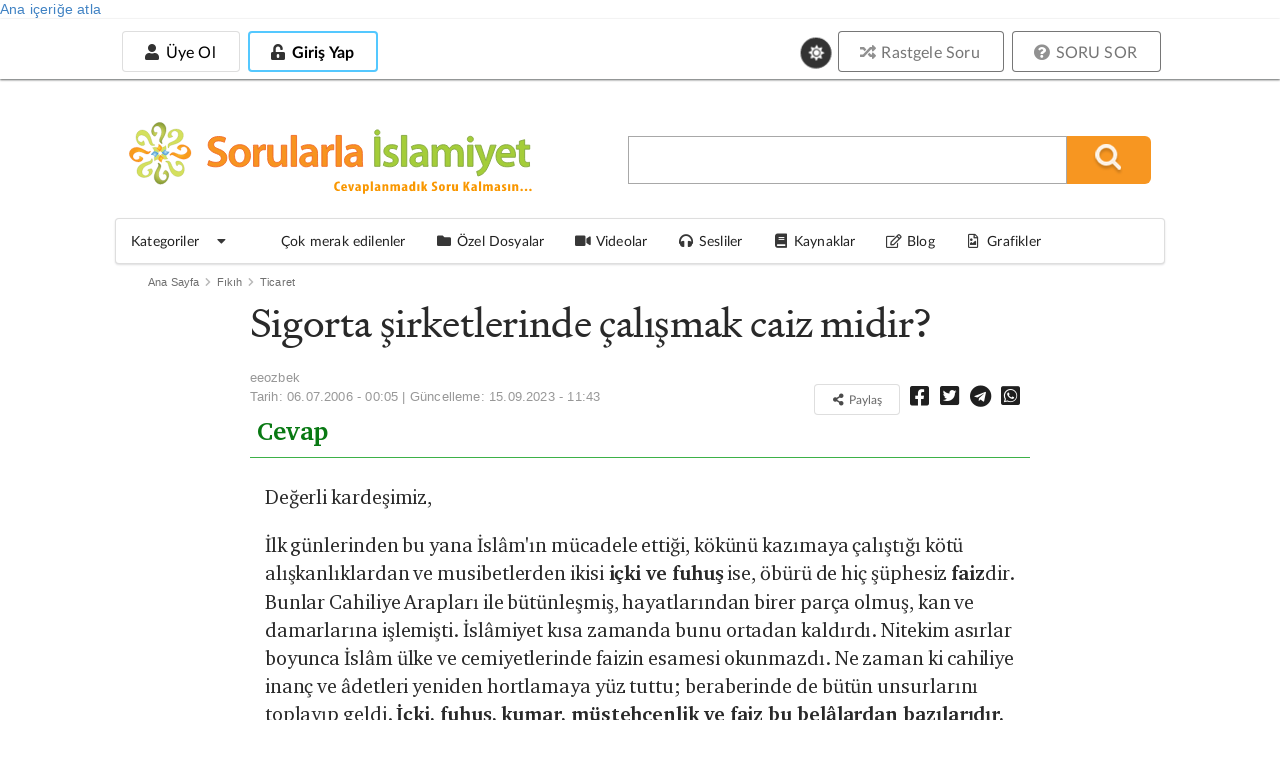

--- FILE ---
content_type: text/html; charset=utf-8
request_url: https://sorularlaislamiyet.com/sigorta-sirketlerinde-calismak-caiz-midir
body_size: 24214
content:
<!DOCTYPE html>
<html theme="white" lang="tr" dir="ltr"
      class="no-js" >
<head profile="http://www.w3.org/1999/xhtml/vocab">
    <title>Sigorta şirketlerinde çalışmak caiz midir? | Sorularla İslamiyet</title>

            <script type="8259c5ee50c143fccf45c862-text/javascript">
            function getCookie(cname) {
                let name = cname + "=";
                let decodedCookie = decodeURIComponent(document.cookie);
                let ca = decodedCookie.split(';');
                for (let i = 0; i < ca.length; i++) {
                    let c = ca[i];
                    while (c.charAt(0) == ' ') {
                        c = c.substring(1);
                    }
                    if (c.indexOf(name) == 0) {
                        return c.substring(name.length, c.length);
                    }
                }
                return null;
            }

            if (getCookie("gorunum")) document.documentElement.setAttribute("theme", getCookie("gorunum"));
        </script>
    
    <meta charset="utf-8" />
<meta name="article:modified_time" content="2023-09-15T11:43:43+03:00" />
<meta name="viewport" content="width=device-width, initial-scale=1.0, maximum-scale=1.0, user-scalable=1" />
<meta property="og:image" content="https://sorularlaislamiyet.com/misc/facebook_sorulu.jpg" />
<meta name="og:image:secure_url" content="https://sorularlaislamiyet.com/misc/facebook_sorulu.jpg" />
<meta name="og:image" content="https://sorularlaislamiyet.com/misc/facebook_sorulu.jpg" />
<meta name="og:image:title" content="Sigorta şirketlerinde çalışmak caiz midir? » Sorularla İslamiyet" />
<meta name="twitter:description" content="" />
<meta name="twitter:card" content="summary_large_image" />
<meta name="twitter:title" content="Sigorta şirketlerinde çalışmak caiz midir? » Sorularla İslamiyet" />
<meta name="twitter:site" content="@sorularlaislamiyet" />
<meta name="article:published_time" content="2006-07-06T00:05:40+03:00" />
<link rel="amphtml" href="https://sorularlaislamiyet.com/sigorta-sirketlerinde-calismak-caiz-midir?amp" />
<meta name="og:url" content="https://sorularlaislamiyet.com/sigorta-sirketlerinde-calismak-caiz-midir" />
<meta name="og:site_name" content="Sorularla İslamiyet" />
<meta name="og:type" content="article" />
<meta name="og:title" content="Sigorta şirketlerinde çalışmak caiz midir? » Sorularla İslamiyet" />
<link rel="icon" href="https://sorularlaislamiyet.com/favicon.png?v=20191203.2" type="image/png" />
<script type="application/ld+json">{
    "@context": "http://schema.org",
    "inLanguage": "tr-TR",
    "mainEntityOfPage": "https://sorularlaislamiyet.com/sigorta-sirketlerinde-calismak-caiz-midir",
    "@type": "NewsArticle",
    "headline": "Sigorta şirketlerinde çalışmak caiz midir?",
    "datePublished": "2006-07-06T00:05:40+03:00",
    "dateModified": "2023-09-15T11:43:43+03:00",
    "description": "İlk günlerinden bu yana İslâm\u0027ın mücadele ettiği, kökünü kazımaya çalıştığı kötü alışkanlıklardan ve musibetlerden ikisi içki ve fuhuş ise, öbürü de hiç şüphesiz faizdir. Bunlar Cahiliye Arapları ile bütünleşmiş, hayatlarından birer parça olmuş, kan ve damarlarına işlemişti. İslâmiyet kısa zamanda bunu ortadan kaldırdı. Nitekim asırlar boyunca İslâm ülke ve cemiyetlerinde faizin esamesi okunmazdı.",
    "articleBody": "İlk günlerinden bu yana İslâm\u0027ın mücadele ettiği, kökünü kazımaya çalıştığı kötü alışkanlıklardan ve musibetlerden ikisi içki ve fuhuş ise, öbürü de hiç şüphesiz faizdir. Bunlar Cahiliye Arapları ile bütünleşmiş, hayatlarından birer parça olmuş, kan ve damarlarına işlemişti. İslâmiyet kısa zamanda bunu ortadan kaldırdı. Nitekim asırlar boyunca İslâm ülke ve cemiyetlerinde faizin esamesi okunmazdı. Ne zaman ki cahiliye inanç ve âdetleri yeniden hortlamaya yüz tuttu; beraberinde de bütün unsurlarını toplayıp geldi. İçki, fuhuş, kumar, müstehcenlik ve faiz bu belâlardan bazılarıdır.Meselâ her şey Avrupa\u0027dan ithal edilirken, iktisadî hayat da büyük ölçüde faiz sistemine göre ayarlandı. Böylece, nihayet bugün her köşe başında pıtırak gibi faiz kuruluşları bitmeye başladı. Orada çalışanlar da yurt dışından getirilemeyeceğine göre, ülkemiz insanının çalıştırılması gerekti. Sonunda müdüründen memuruna, işçisinden temizlikçisine kadar bütün kadrolar dolduruldu.Faizle iş yapan teşekküllerde çalışanların durumunu iki şekilde mütalâa etmek mümkündür. Birincisi, o müessesenin faizle iş yaptığını, çalışmanın mes\u0027uliyet getireceğini bildiği hâlde imkânlarının cazibesine kapılarak girenler; ikincisi ise, vaktiyle girmiş, fakat o zamanlar haramlık ve helâllik cihetine pek dikkat etmemiş, hattâ bunun bir mahzur teşkil edeceğini bile düşünmemiş olanlar.Şu husus bilinen bir gerçektir: İslâmiyet faizi tamamıyla yasaklamış, onunla hep mücadele etmiş, faize gidecek yolları kapatacak çeşitli yardımlaşma müesseseleri kurmuş; cemiyetin rahat ve huzurunu faiz belâsının kaldırılmasında görmüştür. Böyle olduğu hâlde, yüce dinimiz en küçük tasarruflarına varıncaya kadar bütün ticarî ve sınaî muamelelere faizi bulaştırmaya çalışan, her fırsatta milleti faize teşvik eden, insanlardaki yardımlaşma duygusunu sarsan, borç alıp verme gibi iş dünyasını rahatlatan bir âdeti kaldıran faize dayalı müesseseleri tasvip eder mi? Etmeyeceği şüphe götürmez bir gerçektir.Bediüzzaman\u0027ın ifadesiyle «Ribanın (faizin) kap ve kapıları olan bankaların nef\u0027i (faydası) beşerin fenası olan gâvurlara ve onların en zalimlerine ve bunların en sefihlerinedir, âlem-i İslama zarar-ı mutlaktır.» (Mektubat, s. 450)Faizle ve faizli işlemlerle meşgul olmak hem âyetlerde, hem de hadislerde yasaklanmış, haram kılınmıştır. Âyetin meali şöyledir:«Faiz yiyenler kendilerini şeytan çarpmış birer mecnundan başka bir hâlde kabirlerinden kalkmazlar. Böyle olması da onların, \u0027Alım satım da ancak faiz gibidir.\u0027 demelerindendir. Halbuki Allah alışverişi helâl, faizi haram kılmıştır.» (Bakara, 2/275)Faiz kanalıyla harama bulaşan kimseler hadis-i şerifte şöyle tasnif edilmektedir:«Faizi yiyen, yediren, şahitlik ve kâtipliğini yapan, Allah\u0027ın rahmetinden uzak kalmıştır.» (Müslim, Müsakat, 105)Âyet-i kerimede mutlak olarak sadece faiz yiyenler zikredilirken, hadis-i şerifte yiyen, yediren, şahitlik ve kâtipliğini yapan peş peşe sıralanmış ve «Allah\u0027ın rahmetinden uzak olma» cihetinde birlikte ve toptan ifade edilmiştir.Durum böyle iken, faiz kuruluşlarında çalışanlar her ne kadar doğrudan faiz yemiyor ve yedirmiyorlarsa da; muamelesini görmekte, hesap ve yazışmalarını yapmakta, idarî işlerini yürütmektedirler. Gerek memur olsun, gerekse müdür olsun; hadiste geçen «kâtip» mefhumunun içine girmiş olmaktadır.İşte bu hususları bilen bir insanın bilerek bu nevi müesseselere girmesi, tavsiye edilecek bir şey değildir. «Başka bir iş bulamadım», «Zaruret icabı girmem gerekiyor» gibi bahaneleri, kişiyi haklı çıkaracak, üzerindeki mes\u0027uliyeti giderecek gerekçeler olarak görmek mümkün değildir. Çünkü helâl ve meşru daire insanın ihtiyacına kâfi gelecek kadar geniştir. Belki meşru dairede bulduğu ve çalıştığı işin ücreti diğerine nisbetle bir miktar az olabilir, ama hiç olmazsa şaibeli bir para olmaz. Üstelik böyle faiz esasına dayalı bir kuruluşta çalışmayı bir zaruret olarak kabul etmek de oldukça güçtür.«Diğer memurluklarda ve kamu iktisadî teşekküllerinde çalışmakla bir faiz müessesinde çalışmak arasında ne fark var? Çünkü memura verilen maaşa da büyük ölçüde faiz karışmaktadır.» gibi sözlere gelince: Evvelâ, memurların hepsi veya resmî olan diğer işyerlerinde çalışanların tamamı faizli muamelenin muhasebesini yapıyor değildir. Yani, memur veya işçi bizzat faizle uğraşmamaktadır. Halbuki faize dayalı işyerlerinde çalışanların bütün mesaisini faiz hesaplan, akitleri ve muamemeleri almaktadır.Diğer taraftan, devletin geliri sadece faiz yoluyla birikmemektedir. Büyük ekseriyeti halktan alınan vergiler ve benzeri yollardan sağlanmaktadır. Memur da maaşını alırken oradan gelen paraları niyet ederek kabul eder. Hattâ kazancını kumar, içki alışverişi ve benzeri helâl olmayan bir yoldan temin eden bir insanın, meselâ inşaat gibi meşru sayılan bir işinde çalışıldığı zaman, işçinin almış olduğu ücret meşru ve helâldir. Yine alacaklı bir Müslümanın, borçlu bir gayrimüslimin şaraptan elde ettiği paradan borcunu alması caizdir. (Dürer, 1/318) Her ne kadar bu paranın aslı dinen haram sayılan bir yoldan elde edilmişse de alacaklı için durum farklıdır. Çünkü o, borçludan hakkını almaktadır. Bu paranın haram yoldan kazanılmasında alacaklının bir mes\u0027uliyeti yoktur. Mes\u0027uliyetin tamamı borçlu olana aittir. Memurun da durumu bundan farklı olmasa gerektir. Çünkü memur meşru olan bir iş yapmakta, yaptığı işten dolayı bir miktar hak elde etmektedir. Bunu da devlet karşılamaktadır. Bunun için faizli iş yerlerinde çalışan kimseler kendilerini devlet memuru ile kıyaslayamazlar.Faiz esasına dayalı iş yapan müesseselere girip de meselenin haramlık - helâllik cihetini daha sonraki zamanlarda araştırma yoluna girmiş olanlar, geçimlerini temin edecekleri başka bir iş buldukları takdirde, orada kalmaları ve devam etmeleri tavsiye edilmez. Helâl dairede bir iş bulma gayret ve azmi içinde bulunmaları gerekir.Bu arada, manevî ve İslâmî hizmetlerini, vazifelerini daha iyi yaparak sevap cihetini takviye etmeye çalışmalıdır. Çünkü iyi ameller kötülük ve günahları giderir, temizler.Şunu da belirtmek gerekir ki, haramla meşgul olan iş yerlerinin ayrıca helâl sayılan iş sahaları da varsa ve meşru işler de işletip ondan kazanıyorlarsa, bütün gelirlerinin haram olduğuna hükmedilemediği için durum biraz daha hafifleşir. Veyahut bu iş yerlerinin yol yapmak, su getirmek, elektrik ihaleleri yapıp faydalı iş sahalarında çalışmak da bizzat haramda çalışmak sayılmaz.Faizsiz çalışan sigorta şirketleri varsa buralarda çalışılabilir.(bk. Mehmed PAKSU, Helal Haram, Nesil Yayınları, 5. Baskı, İstanbul, 1998, ss. 25-29)",
    "author": {
        "@type": "Person",
        "name": "eeozbek"
    },
    "image": {
        "@type": "ImageObject",
        "url": "https://sorularlaislamiyet.com/sites/default/files/amp_standart_resim2.jpg",
        "width": "1600",
        "height": "1200"
    },
    "publisher": {
        "@type": "Organization",
        "name": "Sorularla İslamiyet",
        "logo": {
            "@type": "ImageObject",
            "url": "https://sorularlaislamiyet.com/sites/default/files/logo_amp.jpg",
            "width": "375",
            "height": "60"
        }
    },
    "wordCount": 7141
}</script><meta http-equiv="X-UA-Compatible" content="IE=edge,chrome=1" />
<meta name="description" content="İlk günlerinden bu yana İslâm&#039;ın mücadele ettiği, kökünü kazımaya çalıştığı kötü alışkanlıklardan ve musibetlerden ikisi içki ve fuhuş ise, öbürü de hiç şüphesiz faizdir. Bunlar Cahiliye Arapları ile bütünleşmiş, hayatlarından birer parça olmuş, kan ve damarlarına işlemişti. İslâmiyet kısa zamanda bunu ortadan kaldırdı. Nitekim asırlar boyunca İslâm ülke ve cemiyetlerinde faizin esamesi okunmazdı." />
<link rel="canonical" href="https://sorularlaislamiyet.com/sigorta-sirketlerinde-calismak-caiz-midir" />
<link rel="shortlink" href="https://sorularlaislamiyet.com/node/520" />
    <style>
@import url("https://sorularlaislamiyet.com/modules/system/system.base.css?t8xfu1");
</style>
<style>
@import url("https://sorularlaislamiyet.com/sites/all/modules/ckeditor_accordion/css/ckeditor-accordion.css?t8xfu1");
@import url("https://sorularlaislamiyet.com/sites/all/modules/ckeditor_tabber/ckeditor_tabber.css?t8xfu1");
@import url("https://sorularlaislamiyet.com/sites/all/modules/date/date_api/date.css?t8xfu1");
@import url("https://sorularlaislamiyet.com/sites/all/modules/google_cse/google_cse.css?t8xfu1");
@import url("https://sorularlaislamiyet.com/sites/all/modules/logintoboggan/logintoboggan.css?t8xfu1");
@import url("https://sorularlaislamiyet.com/modules/node/node.css?t8xfu1");
@import url("https://sorularlaislamiyet.com/sites/all/modules/search_krumo/search_krumo.css?t8xfu1");
@import url("https://sorularlaislamiyet.com/sites/all/modules/views/css/views.css?t8xfu1");
@import url("https://sorularlaislamiyet.com/sites/all/modules/simple_cookie_compliance/css/simple_cookie_compliance.css?t8xfu1");
@import url("https://sorularlaislamiyet.com/sites/all/modules/ckeditor/css/ckeditor.css?t8xfu1");
</style>
<style>
@import url("https://sorularlaislamiyet.com/sites/all/modules/colorbox/styles/default/colorbox_style.css?t8xfu1");
@import url("https://sorularlaislamiyet.com/sites/all/modules/ctools/css/ctools.css?t8xfu1");
@import url("https://sorularlaislamiyet.com/sites/all/modules/panels/css/panels.css?t8xfu1");
</style>
<link type="text/css" rel="stylesheet" href="https://cdn.jsdelivr.net/npm/fomantic-ui@2.9.3/dist/semantic.min.css" media="all" />
<style>
@import url("https://sorularlaislamiyet.com/sites/all/themes/semanticui/css/global.css?t8xfu1");
@import url("https://sorularlaislamiyet.com/sites/all/themes/semanticui/css/responsive.css?t8xfu1");
@import url("https://sorularlaislamiyet.com/sites/all/themes/semanticui/css/theme-change.css?t8xfu1");
@import url("https://sorularlaislamiyet.com/sites/all/modules/CUSTOM/icerik_geri_bildirim/css/icerik_geri_bildirim.css?t8xfu1");
</style>

        <base href="https://sorularlaislamiyet.com/">
    <link rel="manifest" href="/manifest.json">
    <link rel="apple-touch-icon" size="128x128" href="/misc/icons/icon-128x128.png">
</head>

<body class="html not-front not-logged-in no-sidebars page-node page-node- page-node-520 node-type-sorusor server-88-198-23-73.da.direct" >
<div id="bannersistemi_enust">
    </div>
<div id="skip-link">
    <a href="#middle-content" class="element-invisible element-focusable">Ana içeriğe atla</a>
</div>
<div id="cookie-compliance" class="cookie-compliance clearfix">
  <div class="cookie-compliance__inner">
    <div class="cookie-compliance__text">
          <p>Bu siteyi kullanarak,&nbsp;<a href="https://sorularlaislamiyet.com/node/341559" target="_blank">Çerez Politikamızı</a> kabul etmektesiniz.</p>
    </div>
    <form action="/" method="post" id="simple-cookie-compliance-dismiss-form" accept-charset="UTF-8">
    	<div>
				<input class="cookie-compliance__button form-submit" type="submit" id="edit-submit" name="op" value="Tamam" />
				<input type="hidden" name="form_id" value="simple_cookie_compliance_dismiss_form" />
			</div>
		</form>      
	</div>
</div>
<div class="ui sidebar vertical menu right" id="sissidebar">


  <div id="sidebarkapat">
    <i class="icon close"></i>
  </div>


      <a class="teal item" href="/user/login">
      <i class="unlock alternate icon"></i> Giriş
    </a>
    <a class="teal item" href="/yeni-hesap-olustur">
      <i class="icon user"></i> Üye ol
    </a>

      <a class="item" href="/soru_sor">
    <i class="help circle icon"></i> SORU SOR
  </a>
  <a class="item" href="/rastgele-soru-ac">
    <i class="random icon"></i> Rastgele Soru
  </a>
  <div class="ui divider"></div>
  <div class="item theme-degistir">
    <i class="icon sun"></i>
    Koyu Mod
  </div>
  <a class="item katitemi" href="/en-cok-ziyaret-edilenler">
    <i class="bar chart icon"></i>
    En çok okunan sorular
  </a>
  <a class="item katitemi" href="/kategoriler">
    <i class="tag icon"></i>
    Kategoriler
  </a>
  <a class="item" href="/cok-merak-edilenler">
    <i class="line chart icon"></i>
    Çok merak edilenler
  </a>
  <a class="item" href="/ozel-dosyalar">
    <i class="folder icon"></i>
    Özel Dosyalar
  </a>
  <a class="item" href="/videolar">
    <i class="video icon"></i>
    Videolar
  </a>

  <a class="item" href="/sesliler">
    <i class="sound icon"></i>
    Sesliler
  </a>
  <a class="item" href="/kaynaklar">
    <i class="book icon"></i>
    Kaynaklar
  </a>
  <a class="item" href="/blog">
    <i class="edit outline icon"></i>
    Blog
  </a>
  <a class="item" href="/grafik-cizimleri">
    <i class="file image outline icon"></i>
    Grafik Çizimleri
  </a>
</div>

<div class="pusher" id="page">

  <div id="enust_menu">
    <div id="enust_menu_ic">
      <div id="mobil_logo" class="mobilgoster">
        <a href="/">
          <img width="200px"
               src="/sites/all/themes/semanticui/images/sorularlaislamiyet.svg">
          <!--                            <div class="art-headerobject"></div>-->
        </a>
      </div>

      <div id="enust_sol">

        <div id="uyelik_nav" class="mobilgizle">
          <!--Üyeye özel alan-->
                      <div id="uye_girmedi">
              <!--<div>Yeni Üyelik</div>-->
              <a class="ui basic button "
                 href="/yeni-hesap-olustur">
                <i class="icon user"></i>
                Üye Ol
              </a>

              <a class="uye_girmedi uye_gir button" id="uye_gir" style=" display: inline-block;"
                 href="/user/login">
                <div class="ui inverted blue button ">
                  <i class="unlock alternate icon"></i>
                  Giriş Yap
                </div>
              </a>

            </div>

                    </div>

        <div id="uyelik_nav_mobil" class="mobilgoster">

          <a id="mobilarax" href="https://sorularlaislamiyet.com/search/google">
            <i class="search icon"></i>
          </a>

          <div id="uye_girmedi_mobil">
            <i class="ellipsis vertical icon"></i>
          </div>

        </div>

      </div>
            <div class="ui basic large theme-degistir">
        <i class="circular icon link sun" style="font-size: 14px !important;"></i>
      </div>
            <div class="ustbutonlar mobilgizle">
        <a href="/rastgele-soru-ac">
          <div class="ui grey basic button"><i class="random icon"></i> Rastgele Soru</div>
        </a>

        <a href="/soru_sor">
          <div class="ui grey basic button"><i class="help circle icon"></i> SORU SOR</div>
        </a>
      </div>
      <!--            <div class="ui buttons">-->
      <!--                <button class="ui button ">Üye Ol</button>-->
      <!--                <div class="or"></div>-->
      <!--                <button class="ui positive button ">Giriş Yap</button>-->
      <!--            </div>-->
    </div>
  </div>

  <div id="govde">

    <div class="ui grid container" id="headerkismi">
      <div class="seven wide column mobilgizle">
        <div id="ust_logo">
          <a href="/">
            <img width="400px"
                 src="/sites/all/themes/semanticui/images/sorularlaislamiyetmu.svg">

            <!--                            <div class="art-headerobject"></div>-->
          </a>
        </div>

      </div>
      <div class="nine wide column middle aligned" id="aracer">
        <div id="arama_blogu">
          <form action="/search/google/" method="get" id="search-form" class="search-form">
            <div class="form-item">
              <input type="text" class="input-text" value="" size="25" name="query"/>
              <input type="submit" value="" name="op" title="Ara" alt="Ara" class="submit_btn"/>
              <input type="hidden" value="q-0rFdf3Fu5S7WeOwCKMzKlIZywXlKrwfK45rtqpA44"
                     name="form_token"/>
              <input type="hidden" value="search_form" id="edit-search-form" name="form_id"/>
            </div>
          </form>
          <i class="circular teal remove icon mobilgoster" id="arakapat"></i>
        </div>
      </div>
    </div>


    <div class="ui menu paddingmargin0" id="anamenu">
      <a class="browse item menu_sc" id="katmasaustumenu">
        <span>Kategoriler</span>
        <i class="dropdown icon"></i>
      </a>

      <div class="ui fluid popup kategorimenu">
        <div class="ui grid">
          <div class="three wide column" id="menubask">
            <div class="ui vertical fluid tabular menu">
              <a class="item" tid="1">
                İman Esasları
              </a>
              <a class="item" tid="30">
                İslam
              </a>
              <a class="item" tid="55">
                Fıkıh
              </a>
              <a class="item" tid="75">
                Metafizik
              </a>
              <a class="item" tid="85">
                Yaratılış
              </a>
              <a class="item" tid="90">
                İnsan
              </a>
              <a class="item" tid="95">
                Muhtelif
              </a>
            </div>
          </div>
          <div class="thirteen wide stretched column">
            <div class="ui segment" id="kategoril">
              kategori içeriği
            </div>
          </div>
        </div>
      </div>
      <a class="browse item menu_sc" href="/cok-merak-edilenler">
        <i class="line chart icon"></i>

        <span>Çok merak edilenler</span>
      </a>
      <a class="browse item menu_sc" href="/ozel-dosyalar">
        <i class="folder icon"></i>

        <span>Özel Dosyalar</span>
      </a>
      <a class="browse item menu_sc" href="/videolar">
        <i class="video icon"></i>

        <span>Videolar</span>
      </a>

      <a class="browse item menu_sc" href="/sesliler">
        <i class="sound icon"></i>

        <span>Sesliler</span>
      </a>
      <a class="browse item menu_sc" href="/kaynaklar">
        <i class="book icon"></i>

        <span>Kaynaklar</span>
      </a>
      <a class="browse item menu_sc" href="/blog">
        <i class="edit outline icon"></i>
        <span>Blog</span>
      </a>
      <a class="item" href="/grafik-cizimleri">
        <i class="file image outline icon"></i>
        Grafikler
      </a>
    </div>


    <div id="govde_cerceve">
      <div class="ui stackable grid">
        
        <section class="sixteen wide column main container" role="main">
          
                              <div class="ui list"><div class="ui breadcrumb top aligned"><a href="/" class="section">Ana Sayfa</a><i class="right chevron icon divider"></i><div class=" section"><a href="/kategoriler/fikih"> Fıkıh</a></div><i class="right chevron icon divider"></i><div class=" section"><a href="/kategoriler/fikih/ticaret"> Ticaret</a></div><i class="right chevron icon divider"></i></div></div>          <a id="main-content"></a>
                              
          <div id="icerikcercevesi">
                        
                            
                              <div class="ui centered grid nodegrid">
  <div class="twelve wide column" id="solblok">
    <div>
      <div id="node-520" class="node node-sorusor node-content-520">
        <h1 id="h1baslik">Sigorta şirketlerinde çalışmak caiz midir?</h1>


        
        <div id="aletler">


                      <p class="submitted" id="sorugonderici">
              <span class="username author">eeozbek</span><div class='date'>Tarih: 06.07.2006 - 00:05 | Güncelleme: <time datetime="2023-09-15T11:43:43+03:00">15.09.2023 - 11:43</time></div>            </p>
          

                      <div class="sorupaylasim" id="paylasimbutonlari">

              
              <button class="ui basic button tiny" onclick="if (!window.__cfRLUnblockHandlers) return false; this.style.display='none'; this.nextElementSibling.classList.remove('element-hidden');" data-cf-modified-8259c5ee50c143fccf45c862-="">
                <i class="icon share alternate" style="font-size: 1em;"></i>
                Paylaş
              </button>

              <span class="element-hidden">
                              <a onclick="if (!window.__cfRLUnblockHandlers) return false; return ss_plugin_loadpopup_js(this);" rel="external nofollow" href="https://www.facebook.com/sharer/sharer.php?u=https://sorularlaislamiyet.com/sigorta-sirketlerinde-calismak-caiz-midir" target="_blank" data-cf-modified-8259c5ee50c143fccf45c862-=""><i class="facebook square icon"></i></a>
                              <a onclick="if (!window.__cfRLUnblockHandlers) return false; return ss_plugin_loadpopup_js(this);" rel="external nofollow" href="https://twitter.com/intent/tweet/?text=Sigorta şirketlerinde çalışmak caiz midir?&url=https://sorularlaislamiyet.com/sigorta-sirketlerinde-calismak-caiz-midir @sorularlaislam" target="_blank" data-cf-modified-8259c5ee50c143fccf45c862-=""><i class="twitter square icon"></i></a>
                              <a onclick="if (!window.__cfRLUnblockHandlers) return false; return ss_plugin_loadpopup_js(this);" rel="external nofollow" href="https://t.me/share/url?url=https://sorularlaislamiyet.com/sigorta-sirketlerinde-calismak-caiz-midir&text=Sigorta şirketlerinde çalışmak caiz midir?" target="_blank" data-cf-modified-8259c5ee50c143fccf45c862-=""> <i class="telegram icon"></i></a>
                              <a onclick="if (!window.__cfRLUnblockHandlers) return false; return ss_plugin_loadpopup_js(this);" rel="external nofollow" href="https://api.whatsapp.com/send?text=https://sorularlaislamiyet.com/sigorta-sirketlerinde-calismak-caiz-midir" target="_blank" data-action="share/whatsapp/share" data-cf-modified-8259c5ee50c143fccf45c862-=""><i
                                    class="whatsapp square icon"></i></a>
                            </span>
            </div>

                    </div>


                <div id="okuma-alani">


          
                      <div id="cevapheader">Cevap</div>

            <div id="cevap">
              <p>Değerli kardeşimiz,</p>
              <p>İlk günlerinden bu yana İslâm'ın mücadele ettiği, kökünü kazımaya çalıştığı kötü alışkanlıklardan ve musibetlerden ikisi<strong> içki ve fuhuş</strong> ise, öbürü de hiç şüphesiz <strong>faiz</strong>dir. Bunlar Cahiliye Arapları ile bütünleşmiş, hayatlarından birer parça olmuş, kan ve damarlarına işlemişti. İslâmiyet kısa zamanda bunu ortadan kaldırdı. Nitekim asırlar boyunca İslâm ülke ve cemiyetlerinde faizin esamesi okunmazdı. Ne zaman ki cahiliye inanç ve âdetleri yeniden hortlamaya yüz tuttu; beraberinde de bütün unsurlarını toplayıp geldi. <strong>İçki, fuhuş, kumar, müstehcenlik ve faiz bu belâlardan bazılarıdır.</strong></p>

<p>Meselâ her şey Avrupa'dan ithal edilirken, iktisadî hayat da büyük ölçüde faiz sistemine göre ayarlandı. Böylece, nihayet bugün her köşe başında pıtırak gibi faiz kuruluşları bitmeye başladı. Orada çalışanlar da yurt dışından getirilemeyeceğine göre, ülkemiz insanının çalıştırılması gerekti. Sonunda müdüründen memuruna, işçisinden temizlikçisine kadar bütün kadrolar dolduruldu.</p>

<p>Faizle iş yapan teşekküllerde çalışanların durumunu iki şekilde mütalâa etmek mümkündür. <strong>Birincisi, </strong>o müessesenin faizle iş yaptığını, çalışmanın mes'uliyet getireceğini bildiği hâlde imkânlarının cazibesine kapılarak girenler;<strong> ikincisi ise,</strong> vaktiyle girmiş, fakat o zamanlar haramlık ve helâllik cihetine pek dikkat etmemiş, hattâ bunun bir mahzur teşkil edeceğini bile düşünmemiş olanlar.</p>

<p><strong>Şu husus bilinen bir gerçektir: </strong>İslâmiyet faizi tamamıyla yasaklamış, onunla hep mücadele etmiş, faize gidecek yolları kapatacak çeşitli yardımlaşma müesseseleri kurmuş; cemiyetin rahat ve huzurunu faiz belâsının kaldırılmasında görmüştür. Böyle olduğu hâlde, yüce dinimiz en küçük tasarruflarına varıncaya kadar bütün ticarî ve sınaî muamelelere faizi bulaştırmaya çalışan, her fırsatta milleti faize teşvik eden, insanlardaki yardımlaşma duygusunu sarsan, borç alıp verme gibi iş dünyasını rahatlatan bir âdeti kaldıran faize dayalı müesseseleri tasvip eder mi? Etmeyeceği şüphe götürmez bir gerçektir.</p>

<p>Bediüzzaman'ın ifadesiyle </p>

<blockquote>
<p><strong>«Ribanın </strong>(faizin) <strong>kap ve kapıları olan bankaların nef'i </strong>(faydası)<strong> beşerin fenası olan gâvurlara ve onların en zalimlerine ve bunların en sefihlerinedir, âlem-i İslama zarar-ı mutlaktır.»<em> </em></strong><em>(Mektubat, s. 450)</em></p>
</blockquote>

<p>Faizle ve faizli işlemlerle meşgul olmak hem âyetlerde, hem de hadislerde yasaklanmış, haram kılınmıştır. Âyetin meali şöyledir:</p>

<blockquote>
<p><strong>«Faiz yiyenler kendilerini şeytan çarpmış birer mecnundan başka bir hâlde kabirlerinden kalkmazlar. Böyle olması da onların,<span style="color:#FF0000"> 'Alım satım da ancak faiz gibidir.'</span> demelerindendir. Halbuki Allah alışverişi helâl, faizi haram kılmıştır.»</strong> <em>(Bakara, 2/275)</em></p>
</blockquote>

<p>Faiz kanalıyla harama bulaşan kimseler hadis-i şerifte şöyle tasnif edilmektedir:</p>

<blockquote>
<p><strong>«Faizi yiyen, yediren, şahitlik ve kâtipliğini yapan, Allah'ın rahmetinden uzak kalmıştır.» </strong><em>(Müslim, Müsakat, 105)</em></p>
</blockquote>

<p>Âyet-i kerimede mutlak olarak sadece faiz yiyenler zikredilirken, hadis-i şerifte yiyen, yediren, şahitlik ve kâtipliğini yapan peş peşe sıralanmış ve <em>«Allah'ın rahmetinden uzak olma» </em>cihetinde birlikte ve toptan ifade edilmiştir.</p>

<p>Durum böyle iken, faiz kuruluşlarında çalışanlar her ne kadar doğrudan faiz yemiyor ve yedirmiyorlarsa da; muamelesini görmekte, hesap ve yazışmalarını yapmakta, idarî işlerini yürütmektedirler. Gerek memur olsun, gerekse müdür olsun; hadiste geçen <strong>«kâtip» </strong>mefhumunun içine girmiş olmaktadır.</p>

<p>İşte bu hususları bilen bir insanın bilerek bu nevi müesseselere girmesi, tavsiye edilecek bir şey değildir.<em> «Başka bir iş bulamadım», «Zaruret icabı girmem gerekiyor»</em> gibi bahaneleri, kişiyi haklı çıkaracak, üzerindeki mes'uliyeti giderecek gerekçeler olarak görmek mümkün değildir. Çünkü helâl ve meşru daire insanın ihtiyacına kâfi gelecek kadar geniştir. Belki meşru dairede bulduğu ve çalıştığı işin ücreti diğerine nisbetle bir miktar az olabilir, ama hiç olmazsa şaibeli bir para olmaz. Üstelik böyle faiz esasına dayalı bir kuruluşta çalışmayı bir zaruret olarak kabul etmek de oldukça güçtür.</p>

<p><strong>«Diğer memurluklarda ve kamu iktisadî teşekküllerinde çalışmakla bir faiz müessesinde çalışmak arasında ne fark var? Çünkü memura verilen maaşa da büyük ölçüde faiz karışmaktadır.»</strong> gibi sözlere gelince: </p>

<p>Evvelâ, memurların hepsi veya resmî olan diğer işyerlerinde çalışanların tamamı faizli muamelenin muhasebesini yapıyor değildir. Yani, memur veya işçi bizzat faizle uğraşmamaktadır. Halbuki faize dayalı işyerlerinde çalışanların bütün mesaisini faiz hesaplan, akitleri ve muamemeleri almaktadır.</p>

<p><strong>Diğer taraftan,</strong> devletin geliri sadece faiz yoluyla birikmemektedir. Büyük ekseriyeti halktan alınan vergiler ve benzeri yollardan sağlanmaktadır. Memur da maaşını alırken oradan gelen paraları niyet ederek kabul eder. Hattâ kazancını kumar, içki alışverişi ve benzeri helâl olmayan bir yoldan temin eden bir insanın, meselâ inşaat gibi meşru sayılan bir işinde çalışıldığı zaman, işçinin almış olduğu ücret meşru ve helâldir. </p>

<p>Yine alacaklı bir Müslümanın, borçlu bir gayrimüslimin şaraptan elde ettiği paradan borcunu alması caizdir. <em>(Dürer, 1/318) </em>Her ne kadar bu paranın aslı dinen haram sayılan bir yoldan elde edilmişse de alacaklı için durum farklıdır. <strong>Çünkü o, borçludan hakkını almaktadır.</strong> Bu paranın haram yoldan kazanılmasında alacaklının bir mes'uliyeti yoktur. Mes'uliyetin tamamı borçlu olana aittir. Memurun da durumu bundan farklı olmasa gerektir. Çünkü memur meşru olan bir iş yapmakta, yaptığı işten dolayı bir miktar hak elde etmektedir. Bunu da devlet karşılamaktadır. Bunun için faizli iş yerlerinde çalışan kimseler kendilerini devlet memuru ile kıyaslayamazlar.</p>

<p>Faiz esasına dayalı iş yapan müesseselere girip de meselenin haramlık - helâllik cihetini daha sonraki zamanlarda araştırma yoluna girmiş olanlar, geçimlerini temin edecekleri başka bir iş buldukları takdirde, orada kalmaları ve devam etmeleri tavsiye edilmez. Helâl dairede bir iş bulma gayret ve azmi içinde bulunmaları gerekir.</p>

<p>Bu arada, manevî ve İslâmî hizmetlerini, vazifelerini daha iyi yaparak sevap cihetini takviye etmeye çalışmalıdır. Çünkü iyi ameller kötülük ve günahları giderir, temizler.</p>

<p><strong>Şunu da belirtmek gerekir ki, </strong>haramla meşgul olan iş yerlerinin ayrıca helâl sayılan iş sahaları da varsa ve meşru işler de işletip ondan kazanıyorlarsa, bütün gelirlerinin haram olduğuna hükmedilemediği için durum biraz daha hafifleşir. Veyahut bu iş yerlerinin yol yapmak, su getirmek, elektrik ihaleleri yapıp faydalı iş sahalarında çalışmak da bizzat haramda çalışmak sayılmaz.</p>

<p>Faizsiz çalışan sigorta şirketleri varsa buralarda çalışılabilir.</p>

<p><em>(bk. Mehmed PAKSU, Helal Haram, Nesil Yayınları, 5. Baskı, İstanbul, 1998, ss. 25-29)</em></p>
              <p><i>Selam ve dua ile...<br>Sorularla İslamiyet</i></p>
            </div>
            
            <form class="ui form" id="icerik-geri-bildirim-form">
    <div id="icerik_geri_bildirim_form_wrapper" class="ui center aligned segment">
      <div class="igb_header_text ui medium header">
        Bu içeriği faydalı buldunuz mu?      </div>
      <input class="circular positive ui button button ui" id="yes" name="op"
             value="Evet" type="submit">
      <input class="circular negative ui button button ui" id="no" name="op"
             value="Hayır" type="submit">
    </div>
  </form>

                      <div id="sorudigerkisim" class="ui piled segment">
              <div class="field field-name-field-yazar field-type-node-reference field-label-above">
            <div class="field-label"><strong>Yazar:</strong></div>
      <div class="field-items">
                  <div class="field-item even"><a href="/yazar/sorularla-islamiyet">Sorularla İslamiyet</a></div>
              </div>
      </div>
<div class="field field-name-field-soru-kategorisi field-type-taxonomy-term-reference field-label-above">
            <div class="field-label"><strong>Kategori:</strong></div>
      <div class="field-items">
                  <div class="field-item even"><a href="/kategoriler/fikih/ticaret">Ticaret</a></div>
              </div>
      </div>
              <div class="field">
                <div class="field-items">
                  <div class="field-item even">
                    <a href="/tum-kategori/61" rel="nofollow"
                       target="_blank">
                      Ticaret kategorisindekileri
                      tek sayfada göster
                    </a>
                  </div>
                </div>
              </div>
                              <div class="field field-encokmerak field-type-taxonomy-term-reference field-label-above">
                  <div class="field-items">
                    <div class="field-item even"><a
                          href="ticaret-konusunda-en-cok-merak-edilenler"
                          typeof="skos:Concept" property="rdfs:label skos:prefLabel"
                          datatype="">Ticaret                        konusunda en çok merak edilenler</a></div>
                  </div>
                </div>
                
                              <div class="ui aligned grid">
                  <div class="left floated left aligned eight wide column">
                    <div id="altsayac"><strong>Okunma sayısı :</strong> 10.000+ </div>                  </div>

                  <div class="left floated right aligned eight wide column"
                       id="paylasimbutonlari">
                    <a onclick="if (!window.__cfRLUnblockHandlers) return false; return ss_plugin_loadpopup_js(this);" rel="external nofollow" href="https://www.facebook.com/sharer/sharer.php?u=https://sorularlaislamiyet.com/sigorta-sirketlerinde-calismak-caiz-midir" target="_blank" data-cf-modified-8259c5ee50c143fccf45c862-=""><i class="facebook square icon"></i></a>
                    <a onclick="if (!window.__cfRLUnblockHandlers) return false; return ss_plugin_loadpopup_js(this);" rel="external nofollow" href="https://twitter.com/intent/tweet/?text=Sigorta şirketlerinde çalışmak caiz midir?&url=https://sorularlaislamiyet.com/sigorta-sirketlerinde-calismak-caiz-midir @sorularlaislam" target="_blank" data-cf-modified-8259c5ee50c143fccf45c862-=""><i class="twitter square icon"></i></a>
                    <a onclick="if (!window.__cfRLUnblockHandlers) return false; return ss_plugin_loadpopup_js(this);" rel="external nofollow" href="http://www.linkedin.com/shareArticle?mini=true&amp;url=https://sorularlaislamiyet.com/sigorta-sirketlerinde-calismak-caiz-midir&title=Sigorta şirketlerinde çalışmak caiz midir?" target="_blank" data-cf-modified-8259c5ee50c143fccf45c862-=""> <i class="linkedin square icon"></i></a>
                    <a onclick="if (!window.__cfRLUnblockHandlers) return false; return ss_plugin_loadpopup_js(this);" rel="external nofollow" href="https://pinterest.com/pin/create/button/?url=https://sorularlaislamiyet.com/sigorta-sirketlerinde-calismak-caiz-midir&media=https://sorularlaislamiyet.com/misc/logo.png&description=Sigorta şirketlerinde çalışmak caiz midir?" target="_blank" data-cf-modified-8259c5ee50c143fccf45c862-=""> <i class="pinterest square icon"></i></a>
                    <a onclick="if (!window.__cfRLUnblockHandlers) return false; return ss_plugin_loadpopup_js(this);" rel="external nofollow" href="https://api.whatsapp.com/send?text=https://sorularlaislamiyet.com/sigorta-sirketlerinde-calismak-caiz-midir" target="_blank" data-action="share/whatsapp/share" data-cf-modified-8259c5ee50c143fccf45c862-=""><i
                          class="whatsapp square icon"></i></a>
                  </div>
                </div>

                            </div>


                    </div>
                    <div class="yorumicintikla">Yorum yapmak için <a
                  href="/giris?destination=node/520#comment-form">giriş yapın</a>
              veya <a
                  href="/yeni-hesap-olustur?destination=node/520#comment-form">kayıt
                olun</a>
            </div>
            

      </div>
    </div>
  </div>


</div>

    <div class="ui equal width grid">


      <div class="column">
        <div class="blokcerceve" id="benzerblogu">

          <h4 class="ui horizontal divider header">
            <i class="question icon"></i>
            BENZER SORULAR
          </h4>

          <div class="kblockic">
            <ul class="ui list"><li class="first"><a href="/bankada-muhasebeci-veya-pazarlamaci-olarak-veya-bankanin-herhangi-bir-bolumunde-calismak-caiz-mi">Bankada muhasebeci olarak çalışabilir miyim?</a></li>
<li><a href="/bankada-calis-kisinin-geliri-haram-midir-kazancindan-cocuklari-istifade-edebilir-mi">Bankada çalışan kişinin geliri haram mıdır; kazancından çocukları istifade edebilir mi?</a></li>
<li><a href="/faizli-islem-goren-muesseselerde-is-yerlerinde-mesela-bankada-calismak-caiz-midir">Faizli işlem gören müesseselerde / iş yerlerinde, mesela bankada çalışmak caiz midir?</a></li>
<li><a href="/finans-kurumlarinin-verdigi-kar-paylari-helal-midir-bankalar-ile-arasindaki-fark-nedir">Finans kurumlarının verdiği kar payları helal midir; bankalar ile arasındaki fark nedir?</a></li>
<li><a href="/alkol-satan-marketlerde-calismak-caiz-midir">Alkol satan marketlerde çalışmak caiz midir?</a></li>
<li><a href="/devlet-faizle-calisiyor-memurlarin-aldiklari-maaslar-helal-midir-tasarruf-tesvik-nemalarini-almak">Devlette çalışanların maaşlar helal midir?</a></li>
<li><a href="/baskalarina-gostermemek-icin-gozle-namaz-kilmak-caiz-midir">Başkalarına göstermemek için gözle namaz kılmak caiz midir?</a></li>
<li><a href="/unutarak-yeminimize-aykiri-bir-sey-yaparsak-yeminimiz-bozulur-mu">Unutarak yeminimize aykırı bir şey yaparsak yeminimiz bozulur mu?</a></li>
<li><a href="/baskasinin-kaninin-uzerimize-bulasmasi-abdestimizi-bozar-mi-namaza-mani-midir">Başkasının kanının üzerimize bulaşması abdestimizi bozar mı, namaza mani midir?</a></li>
<li class="last"><a href="/bankada-calismak-caiz-mi">Bankada çalışmak caiz mi?</a></li>
</ul>
          </div>
        </div>
      </div>

    </div>

    
  <div class="ui equal width grid" id="nodealtbloklar">
    <div class="column">
      <div class="blokcerceve" id="makaleicienaktif">
        <h4 class="ui horizontal divider header">
          <i class="bar chart icon"></i>
          EN AKTİF SAYFALAR
        </h4>


        <div class="kblockic">
                    <div id='encokziyaretet'><div class='views-row'><i class='mini grey circle icon'></i><a href='peygamberimizin-kendisine-sunulan-seylerden-sutu-icmesi-ne-demektir-neden-sut'>Peygamberimizin, kendisine sunulan şeylerden sütü içmesi ne demektir; neden süt?</a> </div><div class='views-row'><i class='mini grey circle icon'></i><a href='blog/mirac-kandili-nedir-degerlendirilmesi-hakkinda-bilgi-verir-misiniz-kandil-geceleri-nasil'>Miraç kandili nedir; değerlendirilmesi hakkında bilgi verir misiniz? Kandil geceleri nasıl değerlendirilmeli, hangi ibadetler yapılmalıdır?</a> </div><div class='views-row'><i class='mini grey circle icon'></i><a href='blog/kandil-gecelerinin-oruclari-ne-zaman-tutulur-geceden-onceki-gun-mu-sonraki-gun-mu'>Kandil gecelerinin oruçları ne zaman tutulur, geceden önceki gün mü sonraki gün mü?</a> </div><div class='views-row'><i class='mini grey circle icon'></i><a href='kaynak/mirac-gecesi-namazi'>Mi'rac gecesi namazı nasıl kılınır?</a> </div><div class='views-row'><i class='mini grey circle icon'></i><a href='mirac-kandili-hakkinda-hadislere-dayanarak-aciklama-yapar-misiniz'>Miraç Kandili hakkında, hadislere dayanarak açıklama yapar mısınız?</a> </div><div class='views-row'><i class='mini grey circle icon'></i><a href='mirac-hadisesi-neden-kuranda-acikca-zikredilmemis-hikmeti-nedir-0'>Miraç hadisesi, neden Kur'an'da açıkça zikredilmemiş, hikmeti nedir?</a> </div></div>        </div>
      </div>
    </div>
    <div class="column">
      <div class="blokcerceve">
        <h4 class="ui horizontal divider header">
          <i class="bar chart icon"></i>
          HAFTANIN EN ÇOK OKUNANLARI
        </h4>


        <div class="kblockic">
          <div class="view view-anasayfa-govde view-id-anasayfa_govde view-display-id-cok_okunanlar_buhafta view-dom-id-194a611347e1172a92c7d2480fae40aa">
        
  
  
      <div class="view-content">
      <table  class="views-table cols-0 ui table segment">
       <tbody>
          <tr  class="odd views-row-first">
                  <td  class="views-field views-field-title views-align-left">
            <i class="help icon"></i><a href="/allah-sehveti-neden-erken-vermis">Allah şehveti neden erken vermiş?</a>          </td>
              </tr>
          <tr  class="even">
                  <td  class="views-field views-field-title views-align-left">
            <i class="help icon"></i><a href="/allah-dunyayi-ve-insanlari-yaratmasaydi-daha-iyi-olmaz-miydi">Allah dünyayı ve insanları yaratmasaydı daha iyi olmaz mıydı?</a>          </td>
              </tr>
          <tr  class="odd">
                  <td  class="views-field views-field-title views-align-left">
            <i class="help icon"></i><a href="/neden-tovbe-edemiyorum">Neden tövbe edemiyorum?</a>          </td>
              </tr>
          <tr  class="even">
                  <td  class="views-field views-field-title views-align-left">
            <i class="help icon"></i><a href="/ben-istemeden-canimi-alma-demek-gunah-mi">Ben istemeden canımı alma demek günah mı?</a>          </td>
              </tr>
          <tr  class="odd">
                  <td  class="views-field views-field-title views-align-left">
            <i class="help icon"></i><a href="/faiz-gelirinden-ve-vakiftan-yardim-almak-helal-mi">Faiz gelirinden ve vakıftan yardım almak helal mi?</a>          </td>
              </tr>
          <tr  class="even">
                  <td  class="views-field views-field-title views-align-left">
            <i class="help icon"></i><a href="/kole-devlet-baskani-idareci-olabilir-mi">Köle, devlet başkanı, idareci olabilir mi?</a>          </td>
              </tr>
          <tr  class="odd">
                  <td  class="views-field views-field-title views-align-left">
            <i class="help icon"></i><a href="/yaslilara-ihtiyarlara-saygi-nasil-olmali">Yaşlılara, ihtiyarlara saygı nasıl olmalı?</a>          </td>
              </tr>
          <tr  class="even">
                  <td  class="views-field views-field-title views-align-left">
            <i class="help icon"></i><a href="/ben-birinin-maddi-olarak-kul-hakkina-girdim">Ben birinin maddi olarak kul hakkına girdim..</a>          </td>
              </tr>
          <tr  class="odd views-row-last">
                  <td  class="views-field views-field-title views-align-left">
            <i class="help icon"></i><a href="/kulu-odullendirmek-kime-yakisir">Kulu ödüllendirmek kime yakışır?</a>          </td>
              </tr>
      </tbody>
</table>
    </div>
  
  
  
  
  
  
</div>        </div>
      </div>
    </div>
  </div>
  
                        </div>


        </section>

              </div>
    </div>

        <!-- /main  -->

    <!--    -->    <!--        <div class="ui divider"></div>-->
    <!--        <div class="ui page grid">-->
    <!--            <div class="column">-->
    <!--                -->    <!--            </div>-->
    <!--        </div>-->
    <!--    -->
    <div id="bannersistemi_govdeorta">
      <div style="text-align: center;margin: 15px 0;">
    <!--
<a href="https://www.youtube.com/playlist?list=PLpbDUvx-RHn8ByS7cf4cqCd3rfj-uXztC" class="fluid image ui" rel="nofollow" target="_blank">
    <img src="https://feyyazcocuk.com/sites/default/files/genel/omer-hanna-banner-v2.jpg">
</a>
    <a href="https://feyyaz.org/icerik/kurban-organizasyonu-2020" target="_blank" class="mobilgizle">
        <img src="https://sorularlaislamiyet.com/misc/banner/kurban-bagis.jpg"/>
    </a>
    <a href="https://feyyaz.org/icerik/kurban-organizasyonu-2020" target="_blank" class="mobilgoster">
        <img src="https://sorularlaislamiyet.com/misc/banner/kurban-bagis-mobil.jpg"/>
    </a>-->

</div>

<!--<a href="https://sorularlaislamiyet.com/ozel-dosya/ramazan-i-serif-ozel-dosyasi" target="_blank">
  <img src="https://depo.feyyaz.org/mailguruplarideposu/mail/resimler/ramazan-oruc-ozel-dosyasi.jpg" class="mobilgizle"/>
  <img src="https://depo.feyyaz.org/mailguruplarideposu/mail/resimler/ramazan-oruc-ozel-dosyasi&#45;&#45;767.jpg" class="mobilgoster"/>
</a>-->

<!--<a href="https://binbirhatim.com/kuran/ozelhatim" target="_blank">
  <img src="https://sorularlaislamiyet.com/misc/banner/2023-banner-hatim-1050x198.jpg" class="mobilgizle"/>
  <img src="https://sorularlaislamiyet.com/misc/banner/2023-banner-hatim-hatim-767.jpg" class="mobilgoster"/>
</a>-->

<!--<a href="https://feyyaz.org/feyyaz-ihtisas-programi-kuran-akademisi" target="_blank" style="margin-top: 10px">
  <img class="mobilgizle"
       src="https://depo.feyyaz.org/mailguruplarideposu/mail/resimler/2023-sinan-yilmaz-hafiza-egitimi.jpg">
  <img class="mobilgoster"
       src="https://depo.feyyaz.org/mailguruplarideposu/mail/resimler/2023-sinan-yilmaz-hafiza-egitimi-mobil.jpg">
</a>-->

<!--

<a href="https://sorularlaislamiyet.com/ozel-dosya/ramazan-ozel-dosyasi" class="mobilgoster">
  <img src="https://sorularlaislamiyet.com/misc/banner/ramazan-mobil.jpg"/>
</a>



<a href="http://www.feyyaz.org/icerik/bagis" target="_blank" class="mobilgizle">
  <img src="https://sorularlaislamiyet.com/misc/banner/destek-sis-banner.jpg"/>
</a>
<a href="http://www.feyyaz.org/icerik/bagis" target="_blank" class="mobilgoster">
  <img src="https://sorularlaislamiyet.com/misc/banner/destek-sis-mobil.jpg"/>
</a>





<a href="http://www.feyyaz.org/icerik/kurban-organizasyonu" target="_blank" class="mobilgizle">
  <img src="https://sorularlaislamiyet.com/misc/banner/kurbanBanner2018.jpg"/>
</a>
<a href="http://www.feyyaz.org/icerik/kurban-organizasyonu" target="_blank" class="mobilgoster">
  <img src="https://sorularlaislamiyet.com/misc/banner/kurbanBanner2018-mobil.jpg"/>
</a>

</a>
    <div class="ui grid">
        <div class="eight wide column ">

            <a href="http://www.feyyaz.org/icerik/kurban-organizasyonu" target="_blank"><img
                    src="https://sorularlaislamiyet.com/misc/banner/kurbanBanner2016.jpg"/></a>
        </div>
        <div class="eight wide column ">
            <a href="https://www.sorularlaislamiyet.com/musluman-akaidi-ve-inanci-nasil-olmalidir.html"><img
                    border="0"
                    src="https://sorularlaislamiyet.com/misc/banner/sis-muslumanakaidi.jpg"/>
            </a>
        </div>
    </div>
-->

    </div>
  </div>


      <footer class="ui equal width padded grid" id="footer">
      <div class="row center aligned" style="background-color: #b4b3b3;color: #FFFFFF;padding-bottom: 0;">
        <div class="column abone-olun">
          <a class="ui button red" href="https://www.youtube.com/user/SorularlaIslamiyet?sub_confirmation=1"
             target="_blank" rel="nofollow external">
            <i class="youtube icon"></i>Youtube Kanalımıza Abone Olabilirsiniz </a>
          <!--<a class="ui button" href="https://groups.google.com/group/sorularla-islamiyet/boxsubscribe"
             target="_blank"
             rel="nofollow external">
              <i class="envelope icon"></i>Haber Grubumuza Abone Olabilirsiniz </a>-->
          <a class="ui button green"
             href="https://www.whatsapp.com/channel/0029VaEGH5MCsU9VOX6AaF33"
             target="_blank" rel="nofollow external">
            <i class="whatsapp icon"></i>Whatsapp Kanalımıza Abone Olabilirsiniz </a>
        </div>
      </div>
      <div class="row"
           style="border-top: 2px solid #c7c7c7;background-color: #ffffff;color: #545454;padding-bottom: 32px;margin-top: 13px;"
           id="menuler">
        <div class="ui container">
          <div class="ui stackable equal width grid" style="margin: 0 !important;">
            <div class="column">
              <h4 style="margin-top: 25px;color: rgba(0, 0, 0, 0.6);">Kategoriler</h4>
              <div class="ui link list">
                                  <a class="item"
                     href="/kategoriler/kolelik">
                    Kölelik                  </a>
                                  <a class="item"
                     href="/kategoriler/fikih">
                    Fıkıh                  </a>
                                  <a class="item"
                     href="/kategoriler/iman-esaslari">
                    İman Esasları                  </a>
                                  <a class="item"
                     href="/kategoriler/insan">
                    İnsan                  </a>
                                  <a class="item"
                     href="/kategoriler/islam">
                    İslam                  </a>
                                  <a class="item"
                     href="/kategoriler/metafizik">
                    Metafizik                  </a>
                                  <a class="item"
                     href="/kategoriler/muhtelif">
                    Muhtelif                  </a>
                                  <a class="item"
                     href="/kategoriler/yaratilis">
                    Yaratılış                  </a>
                              </div>
            </div>
            <div class="column">
              <h4 style="margin-top: 25px;color: rgba(0, 0, 0, 0.6);">Kaynaklar</h4>
              <div class="ui link list">
                                  <a class="item"
                     href="/kaynaklar/bilimin-dilinden-yaratilis">
                    Bilimin dilinden yaratılış                  </a>
                                  <a class="item"
                     href="/kaynaklar/sevgililer-sevgilisi-peygamberimiz-asm">
                    Sevgililer Sevgilisi Peygamberimiz (asm)                  </a>
                                  <a class="item"
                     href="/kaynaklar/fikih-ansiklopedisi">
                    Fıkıh Ansiklopedisi                  </a>
                                  <a class="item"
                     href="/kaynaklar/muhtelif">
                    Muhtelif                  </a>
                                  <a class="item"
                     href="/kaynaklar/hutbeler">
                    Hutbeler                  </a>
                                  <a class="item"
                     href="/kaynaklar/ilmihaller">
                    İlmihaller                  </a>
                                  <a class="item"
                     href="/kaynaklar/islam-ansiklopedisi">
                    İslam Ansiklopedisi                  </a>
                              </div>
            </div>
            <div class="column">
              <h4 style="margin-top: 25px;color: rgba(0, 0, 0, 0.6);">Hakkımızda</h4>
              <div class="ui link list">

                <a class="item" href="/altpanel/hakkimizda">Hakkımızda</a>
                <a class="item" href="/altpanel/yazarlar_editorler">Yazarlar / Editörler</a>
                <a class="item" href="/altpanel/kaynaklar">Kaynaklar</a>
                <a class="item" href="/altpanel/ziyaretci_defteri">Ziyaretçi Defteri</a>
                <a class="item" href="/altpanel/yayinpolitikasi">Yayın Politikası</a>
                <a class="item" href="/gizlilik-politikasi">Gizlilik Politikası</a>
                <a class="item" href="/altpanel/telifhaklari">Telif Hakları</a>
                <a class="item" href="/iletisim">İletişim</a>
                <!--                                <a class="item" target="_blank" href="https://feyyaz.org/">Derneğimize destek olmak ister misiniz?</a>-->
              </div>
            </div>
            <div class="column" style="text-align: center">

              <div>

                <div id="ftruygulamalar1">

                  <div class="ui equal width grid columnortala">

                    <div class="column">
                      <a target="_blank"
                         href='https://play.google.com/store/apps/details?id=com.sorularlaislamiyet.mobile'>
                        <img alt="Google Play'den indirin" src='/misc/googleplay.svg'/>
                      </a>
                    </div>
                    <div class="column">
                      <a target="_blank"
                         href='https://apps.apple.com/tr/app/questions-on-islam/id541596223'>
                        <img alt="App Store'den indirin" src='/misc/appstore.svg'/>
                      </a>
                    </div>
                  </div>
                </div>


                <div class="big horizontal link list ui" id="sosyalmedya-linkleri" style="margin: 4px;">

                  <a href="https://www.facebook.com/sorularlaislamiyetcom" class="item fb"
                     rel="nofollow external"
                     target="_blank">
                    <i class="f facebook icon"></i>
                  </a>
                  <a href="https://twitter.com/sorularlaislam" class="item tw" rel="nofollow external"
                     target="_blank">
                    <i class="icon twitter"></i>
                  </a>
                  <a href="https://www.youtube.com/user/SorularlaIslamiyet" class="item ytb"
                     rel="nofollow external"
                     target="_blank">
                    <i class="youtube icon"></i>
                  </a>
                  <a href="https://www.instagram.com/sorularlaislam" class="item ins"
                     rel="nofollow external"
                     target="_blank">
                    <i class="icon instagram"></i>
                  </a>
                  <a href="https://api.whatsapp.com/send?phone=905516279588&text=Sorularla%20İslamiyet%20Whatsapp%20yay%C4%B1n%C4%B1na%20abone%20olmak%20istiyorum."
                     class="item ins"
                     rel="nofollow external"
                     target="_blank">
                    <i class="icon whatsapp"></i>
                  </a>
                </div>

                <div style="border-radius: 15px;padding: 8px;background: #f3f3f3;">
                  <a href="https://feyyaz.org" target="_blank"
                     title="Feyyaz Bilim ve Gelişim Derneği"
                     style="display: block;margin-top: 10px">
                    <img src="/sites/all/themes/semanticui/images/feyyazlogo.svg"
                         class="gecis-efekt" width="133" height="54"
                         alt="Feyyaz Bilim ve Gelişim Derneği logo">
                  </a>

                  <a class="item" style="display: block;font-size: 12px;color: #08103a;"
                     target="_blank"
                     href="https://feyyaz.org/hesap-numaralari/">Derneğimize destek olmak ister
                    misiniz?</a>

                </div>


                <div id="lisan_sec">

                  <div class="ui dropdown" id="dil_dropdown">
                    <div id="varsaydil"><i class="tr flag"></i> Türkçe</div>
                    <div class="menu">
                      <div class="item" value="https://sorularlaislamiyet.com"><i
                            class="tr flag"></i>
                        Türkçe
                      </div>
                      <div class="item" value="https://questionsonislam.com"><i
                            class="gb flag"></i>
                        English
                      </div>
                      <div class="item" value="https://asyilaislamiyya.com"><i
                            class="sa flag"></i>
                        Arabic
                      </div>
                      <div class="item" value="https://islamvoprosi.com"><i
                            class="ru flag"></i> Russian
                      </div>
                      <div class="item" value="https://fragenandenislam.com"><i
                            class="de flag"></i> German
                      </div>
                      <div class="item" value="https://suallarlaislam.com"><i
                            class="az flag"></i>
                        Azerbaijani
                      </div>
                      <div class="item" value="https://vaprosiislam.com"><i
                            class="bg flag"></i> Bulgarian
                      </div>
                      <div class="item" value="https://islamgeloof.com"><i
                            class="an flag"></i> Dutch
                      </div>
                      <div class="item" value="https://videnomislam.com"><i
                            class="dk flag"></i> Danish
                      </div>
                      <div class="item" value="https://wendaislam.com"><i class="cn flag"></i>
                        Chinese
                      </div>
                      <div class="item" value="https://sujetsislamiques.com"><i
                            class="fr flag"></i> French
                      </div>
                      <div class="item" value="https://temasislamicos.com"><i
                            class="es flag"></i> Spanish
                      </div>
                      <div class="item" value="https://mathetoislam.com/"><i
                            class="gr flag"></i> Greek
                      </div>
                      <div class="item" value="https://maswalijuuyauislamu.com">
                        <i class="tz flag"></i> Kiswahili
                      </div>
                      <div class="item" value="https://bidarieheslam.com">
                        <i class="ir flag"></i> Persian
                      </div>
                      <div class="item" value="https://poznajislam.com">
                        <i class="pl flag"></i> Poland
                      </div>
                      <div class="item" value="https://windowsofislam.com/"><i
                            class="film icon"></i>
                        Çeşitli dillerde video
                      </div>


                    </div>
                  </div>

                </div>

                <div class="item" style="font-size: 12px;color: #5d5d5d;margin-top: 6px;">Sorularla
                  İslamiyet © 2002
                  - 2026</div>
              </div>
            </div>
          </div>
        </div>
      </div>
    </footer>
    

</div> <!-- /#page -->


<div id="karanlikekran"></div>
<div id="lambaliokuma">
  <div id="lambalibaslik"></div>
  <div id="lambalicevap"></div>
</div>


<script src="https://sorularlaislamiyet.com/sites/all/modules/jquery_update/replace/jquery/1.8/jquery.min.js?v=1.8.3" type="8259c5ee50c143fccf45c862-text/javascript"></script>
<script src="https://sorularlaislamiyet.com/misc/jquery.once.js?v=1.2" type="8259c5ee50c143fccf45c862-text/javascript"></script>
<script src="https://sorularlaislamiyet.com/misc/drupal.js?t8xfu1" type="8259c5ee50c143fccf45c862-text/javascript"></script>
<script src="https://sorularlaislamiyet.com/sites/all/modules/jquery_update/replace/ui/external/jquery.cookie.js?v=67fb34f6a866c40d0570" type="8259c5ee50c143fccf45c862-text/javascript"></script>
<script src="https://sorularlaislamiyet.com/sites/all/libraries/semanticui/semantic.min.js?t8xfu1" type="8259c5ee50c143fccf45c862-text/javascript"></script>
<script src="https://sorularlaislamiyet.com/sites/all/modules/admin_menu/admin_devel/admin_devel.js?t8xfu1" type="8259c5ee50c143fccf45c862-text/javascript"></script>
<script src="https://sorularlaislamiyet.com/sites/all/modules/ckeditor_accordion/js/ckeditor-accordion.js?t8xfu1" type="8259c5ee50c143fccf45c862-text/javascript"></script>
<script src="https://sorularlaislamiyet.com/sites/all/modules/ckeditor_tabber/semantic-tabs.js?t8xfu1" type="8259c5ee50c143fccf45c862-text/javascript"></script>
<script src="https://sorularlaislamiyet.com/sites/all/modules/google_cse/google_cse.js?t8xfu1" type="8259c5ee50c143fccf45c862-text/javascript"></script>
<script src="https://sorularlaislamiyet.com/sites/all/modules/simple_cookie_compliance/js/simple_cookie_compliance.js?t8xfu1" type="8259c5ee50c143fccf45c862-text/javascript"></script>
<script src="https://sorularlaislamiyet.com/sites/default/files/languages/tr_k1Glo0Slfpxjgv1IfcG6xv5zFZ979w28oc2QdLe9-hg.js?t8xfu1" type="8259c5ee50c143fccf45c862-text/javascript"></script>
<script src="https://sorularlaislamiyet.com/sites/all/libraries/colorbox/jquery.colorbox-min.js?t8xfu1" type="8259c5ee50c143fccf45c862-text/javascript"></script>
<script src="https://sorularlaislamiyet.com/sites/all/modules/colorbox/js/colorbox.js?t8xfu1" type="8259c5ee50c143fccf45c862-text/javascript"></script>
<script src="https://sorularlaislamiyet.com/sites/all/modules/colorbox/styles/default/colorbox_style.js?t8xfu1" type="8259c5ee50c143fccf45c862-text/javascript"></script>
<script src="https://sorularlaislamiyet.com/sites/all/modules/colorbox/js/colorbox_load.js?t8xfu1" type="8259c5ee50c143fccf45c862-text/javascript"></script>
<script type="8259c5ee50c143fccf45c862-text/javascript">jQuery(document).ready(function () {
           jQuery.ajax({
            type: "POST",
            url: "ajax/ndsyc",
                data: {
                    nid: Drupal.settings.ajaxndsyc.nid,
                }
             });
         });</script>
<script src="https://sorularlaislamiyet.com/sites/all/modules/google_analytics/googleanalytics.js?t8xfu1" type="8259c5ee50c143fccf45c862-text/javascript"></script>
<script src="https://www.googletagmanager.com/gtag/js?id=G-Y94MBPPN80" type="8259c5ee50c143fccf45c862-text/javascript"></script>
<script type="8259c5ee50c143fccf45c862-text/javascript">window.dataLayer = window.dataLayer || [];function gtag(){dataLayer.push(arguments)};gtag("js", new Date());gtag("set", "developer_id.dMDhkMT", true);gtag("config", "G-Y94MBPPN80", {"groups":"default","anonymize_ip":true});</script>
<script src="https://www.gstatic.com/firebasejs/8.2.1/firebase-app.js" type="8259c5ee50c143fccf45c862-text/javascript"></script>
<script src="https://www.gstatic.com/firebasejs/8.2.1/firebase-messaging.js" type="8259c5ee50c143fccf45c862-text/javascript"></script>
<script src="https://sorularlaislamiyet.com/sites/all/themes/semanticui/js/style.js?t8xfu1" type="8259c5ee50c143fccf45c862-text/javascript"></script>
<script src="https://sorularlaislamiyet.com/sites/all/modules/CUSTOM/komutlar/js/komutlar_node.js?t8xfu1" type="8259c5ee50c143fccf45c862-text/javascript"></script>
<script src="https://cdn.jsdelivr.net/npm/fomantic-ui@2.9.3/dist/semantic.min.js" type="8259c5ee50c143fccf45c862-text/javascript"></script>
<script src="https://sorularlaislamiyet.com/sites/all/themes/semanticui/js/script.js?t8xfu1" type="8259c5ee50c143fccf45c862-text/javascript"></script>
<script src="https://sorularlaislamiyet.com/sites/all/modules/CUSTOM/icerik_geri_bildirim/js/icerik_geri_bildirim.js?t8xfu1" type="8259c5ee50c143fccf45c862-text/javascript"></script>
<script src="https://sorularlaislamiyet.com/firebase-configs.js?t8xfu1" type="8259c5ee50c143fccf45c862-text/javascript"></script>
<script src="https://sorularlaislamiyet.com/firebase-messaging.js?t8xfu1" type="8259c5ee50c143fccf45c862-text/javascript"></script>
<script type="8259c5ee50c143fccf45c862-text/javascript">jQuery.extend(Drupal.settings, {"basePath":"\/","pathPrefix":"","ajaxPageState":{"theme":"semanticui","theme_token":"IoJvXzN7aVUvwRpFckulQC52JOqo1YKfe1sg4KtEETE","js":{"sites\/all\/modules\/jquery_update\/replace\/jquery\/1.8\/jquery.min.js":1,"misc\/jquery.once.js":1,"misc\/drupal.js":1,"sites\/all\/modules\/jquery_update\/replace\/ui\/external\/jquery.cookie.js":1,"sites\/all\/libraries\/semanticui\/semantic.min.js":1,"sites\/all\/modules\/admin_menu\/admin_devel\/admin_devel.js":1,"sites\/all\/modules\/ckeditor_accordion\/js\/ckeditor-accordion.js":1,"sites\/all\/modules\/ckeditor_tabber\/semantic-tabs.js":1,"sites\/all\/modules\/google_cse\/google_cse.js":1,"sites\/all\/modules\/simple_cookie_compliance\/js\/simple_cookie_compliance.js":1,"public:\/\/languages\/tr_k1Glo0Slfpxjgv1IfcG6xv5zFZ979w28oc2QdLe9-hg.js":1,"sites\/all\/libraries\/colorbox\/jquery.colorbox-min.js":1,"sites\/all\/modules\/colorbox\/js\/colorbox.js":1,"sites\/all\/modules\/colorbox\/styles\/default\/colorbox_style.js":1,"sites\/all\/modules\/colorbox\/js\/colorbox_load.js":1,"0":1,"sites\/all\/modules\/google_analytics\/googleanalytics.js":1,"https:\/\/www.googletagmanager.com\/gtag\/js?id=G-Y94MBPPN80":1,"1":1,"https:\/\/www.gstatic.com\/firebasejs\/8.2.1\/firebase-app.js":1,"https:\/\/www.gstatic.com\/firebasejs\/8.2.1\/firebase-messaging.js":1,"sites\/all\/themes\/semanticui\/js\/style.js":1,"sites\/all\/modules\/CUSTOM\/komutlar\/js\/komutlar_node.js":1,"https:\/\/cdn.jsdelivr.net\/npm\/fomantic-ui@2.9.3\/dist\/semantic.min.js":1,"sites\/all\/themes\/semanticui\/js\/script.js":1,"sites\/all\/modules\/CUSTOM\/icerik_geri_bildirim\/js\/icerik_geri_bildirim.js":1,"firebase-configs.js":1,"firebase-messaging.js":1},"css":{"modules\/system\/system.base.css":1,"sites\/all\/modules\/ckeditor_accordion\/css\/ckeditor-accordion.css":1,"sites\/all\/modules\/ckeditor_tabber\/ckeditor_tabber.css":1,"sites\/all\/modules\/date\/date_api\/date.css":1,"sites\/all\/modules\/google_cse\/google_cse.css":1,"sites\/all\/modules\/logintoboggan\/logintoboggan.css":1,"modules\/node\/node.css":1,"sites\/all\/modules\/search_krumo\/search_krumo.css":1,"sites\/all\/modules\/views\/css\/views.css":1,"sites\/all\/modules\/simple_cookie_compliance\/css\/simple_cookie_compliance.css":1,"sites\/all\/modules\/ckeditor\/css\/ckeditor.css":1,"sites\/all\/modules\/colorbox\/styles\/default\/colorbox_style.css":1,"sites\/all\/modules\/ctools\/css\/ctools.css":1,"sites\/all\/modules\/panels\/css\/panels.css":1,"https:\/\/cdn.jsdelivr.net\/npm\/fomantic-ui@2.9.3\/dist\/semantic.min.css":1,"sites\/all\/themes\/semanticui\/css\/global.css":1,"sites\/all\/themes\/semanticui\/css\/responsive.css":1,"sites\/all\/themes\/semanticui\/css\/theme-change.css":1,"sites\/all\/modules\/CUSTOM\/icerik_geri_bildirim\/css\/icerik_geri_bildirim.css":1}},"colorbox":{"opacity":"0.85","current":"{total} toplam\u0131n {current} adedi","previous":"\u00ab \u00d6nceki","next":"Sonraki \u00bb","close":"Kapat","maxWidth":"98%","maxHeight":"98%","fixed":true,"mobiledetect":true,"mobiledevicewidth":"480px"},"googleCSE":{"cx":"015973648688495900534:WMX1836689593","resultsWidth":600,"domain":"www.google.com","showWaterMark":1},"ajaxndsyc":{"nid":"520"},"nid":"520","ckeditor_tabber":{"elements":"dl.ckeditor-tabber"},"googleanalytics":{"account":["G-Y94MBPPN80"],"trackOutbound":1,"trackMailto":1,"trackDownload":1,"trackDownloadExtensions":"7z|aac|arc|arj|asf|asx|avi|bin|csv|doc(x|m)?|dot(x|m)?|exe|flv|gif|gz|gzip|hqx|jar|jpe?g|js|mp(2|3|4|e?g)|mov(ie)?|msi|msp|pdf|phps|png|ppt(x|m)?|pot(x|m)?|pps(x|m)?|ppam|sld(x|m)?|thmx|qtm?|ra(m|r)?|sea|sit|tar|tgz|torrent|txt|wav|wma|wmv|wpd|xls(x|m|b)?|xlt(x|m)|xlam|xml|z|zip","trackColorbox":1},"editormuyum":false,"yoneticimiyim":false,"administratormuyum":false,"user":{"is_logged_in":false,"selected_theme":"white"}});</script>


<style>
    #feyyazaltpanel {
        position: relative;
        z-index: 3;
        clear: both;
        margin-top: -7px;
        padding-top: 8px;
        background: url('[data-uri]') repeat-x left top;
        bottom: 0;
        overflow: hidden;
    }

    #feyyazaltpanel_cerceve {
        padding: 13px 0;
        min-height: 350px;
        background-color: #272526;
        position: relative;
    }

    #feyyazaltpanel_cerceve ul ul {
        margin: 3px 0px 0px 0px;
    }

    #feyyazaltpanel_cerceve ul>li.e {
        padding-left: 0;
        margin: 0;
    }

    #feyyazaltpanel_cerceve ul>li>span {
        font-size: 12px;
        font-family: arial, serif;
        padding-left: 15px;
        color: #FBBA16;
        font-weight: bold;
        background: url('[data-uri]') no-repeat 1px 5px;
    }

    #feyyazaltpanel_cerceve ul {
        margin: 0px;
        text-align: left;
        -webkit-padding-start: 0px;
        list-style-type: none;
    }

    #feyyazaltpanel_cerceve a {
        text-decoration: none;
        line-height: 1.3em;
        letter-spacing: 0;
        padding: 0;
        margin: 0;
        font-size: 11px;
        color: white;
        font-weight: normal;
        font-family: arial, serif;
    }

    #feyyazaltpanel_feyyaz a {
        background: url('[data-uri]');
        width: 126px;
        height: 45px;
        display: block;
        margin: auto;
    }

    #feyyazaltpanel_cerceve a:hover {
        color: #FFD56F;
    }

    #feyyazaltpanel_cerceve ul>li li {
        list-style-type: none;
        padding: 0 0 1px 16px;
        background: url('[data-uri]') no-repeat 2px 4px;
        margin: 0;
    }

    #feyyazaltpanel_feyyaz {
        bottom: 25px;
        position: absolute;
        right: 25px;
    }

    .sdestekfeyyaz a:hover {
        width: 275px;
        background-position: -10px 0px;
    }

    .sdestekfeyyaz {
        position: fixed;
        top: 100px;
        z-index: 99999;
    }

    .sdestekfeyyaz a {
        width: 54px;
        height: 224px;
        display: block;
        position: relative;
        /*background: url("../resim/smsYan2.png") no-repeat -181px 0px;*/
        background-image: url("http://depo.feyyaz.org/altpanelsistemi/resim/smsYan2.png");
        -webkit-transition: all .3s ease-in-out;
        -ms-transition: all .3s ease-in-out;
        -moz-transition: all .3s ease-in-out;
        -o-transition: all .3s ease-in-out;
        transition: all .3s ease-in-out;
    }

    @media only screen and (max-width: 980px) {
        #feyyazaltpanel_cerceve table {
            width: 100% !important;
        }

        #feyyazaltpanel_cerceve td {
            margin: 16px;
            float: left;
            padding: 5px;
            width: 145px;
        }

        #feyyazaltpanel_feyyaz {
            position: initial;
        }
    }
</style>

<div id="feyyazaltpanel">
    <div id="feyyazaltpanel_cerceve">


        <table style="width: 1000px;background: none;border: 0px;margin: auto;">
            <tr>
                <td valign="top" width="25%">
                    <ul>
                        <li class="e">
                            <span>İslami Sitelerimiz</span>
                            <ul>
                                <li><a href="http://www.sorularlaislamiyet.com"
                                        title="İnternetteki en büyük islamî soru-cevap arşivi" target="_blank">Sorularla
                                        İslamiyet</a></li>
                                <li><a href="http://www.kuran-ikerim.org/" title="Kur'an öğren, oku, dinle"
                                        target="_blank">Kuran-ı Kerim</a></li>
                                <li><a href="http://www.binbirhatim.com" title="Hatim guruplarımıza dahil olabilirsiniz"
                                        target="_blank">Binbir Hatim</a></li>
                                <li><a href="http://www.ilmedavet.com/"
                                        title="Risale-i Nurdan yapılmış animasyon formatında videolar"
                                        target="_blank">İlme Davet</a></li>
                            </ul>
                        </li>
                    </ul>


                </td>
                <td valign="top" width="25%">
                    <ul>
                        <li class="e">
                            <span>Yabancı Dil Sitelerimiz</span>
                            <ul>
                                <li><a href="http://www.questionsonislam.com"
                                        title="İngilizce islamî en geniş soru-cevap arşivi" target="_blank">Questions on
                                        Islam</a></li>
                                <li><a href="http://www.islamvoprosi.com" title="Rusca islamî soru-cevap sitesi"
                                        target="_blank">
                                        Islam Voprosi</a></li>
                                <li><a href="http://www.suallarlaislam.com/" title="Azerice islamî soru-cevap arşivi"
                                        target="_blank">
                                        Suallarla Islam</a></li>
                                <li><a href="http://www.fragenandenislam.com/" title="Almanca islamî soru-cevap arşivi"
                                        target="_blank">
                                        Fregen an den Islam</a></li>
                                <li><a href="https://asyilaislamiyya.com/" title="Arapça islamî makaleler"
                                        target="_blank">Asyilaislamiyya</a></li>
                                <li><a href="http://www.vaprosiislam.com/" title="Bulgarca islamî soru-cevap arşivi"
                                        target="_blank">Vaprosi Islam</a></li>
                                <li><a href="http://www.videnomislam.com/" title="Danimarkaca islamî soru-cevap arşivi"
                                        target="_blank">Viden om Islam</a></li>
                                <li><a href="https://www.islamgeloof.com/" title="Hollandaca islamî soru-cevap arşivi"
                                        target="_blank">Islam Geloof</a></li>
                                <li><a href="http://www.wendaislam.com" title="Çince islamî soru-cevap arşivi"
                                        target="_blank">
                                        Wenda Islam</a></li>
                                <li><a href="http://www.temasislamicos.com/" title="İspanyolca islamî soru-cevap arşivi"
                                        target="_blank">Temas Islamicos</a></li>
                                <li><a href="http://www.windowsofislam.com/"
                                        title="Yabancı dillere ait seyrangah.tv sitemizin dublaj arşivi"
                                        target="_blank">Windows of islam</a></li>
                                <li><a href="http://www.mathetoislam.com" title="Yunanca islamî soru-cevap sitesi"
                                        target="_blank">
                                        Mathe to Islam</a></li>
                                <li><a href="http://www.sujetsislamiques.com/"
                                        title="Fransızca islamî soru-cevap sitemiz" target="_blank">Sujets
                                        islamiques</a></li>
                            </ul>
                        </li>
                    </ul>
                </td>


                <td valign="top" width="25%">
                    <ul>
                        <li class="e">
                            <span>Risale Sitemiz</span>
                            <ul>
                                <li><a href="http://www.sorularlarisale.com/"
                                        title="Risale-i Nur'dan onbinlerce soru-cevap" target="_blank">Sorularla
                                        Risale</a></li>
                                <li><a href="http://www.risaleoku.com/" title="risaleoku.com" target="_blank">Risale
                                        Oku</a></li>
                            </ul>
                        </li>
                        <br>
                        <li class="e">
                            <span>Video Sitelerimiz</span>
                            <ul>
                                <li><a href="http://www.feyyaz.tv/" title="Risale-i Nur animasyon videoları"
                                        target="_blank">
                                        Feyyaz Tv</a></li>
                                <li><a href="http://www.kurantv.net/" title="Kuran-ı Kerim ile ilgili videolar"
                                        target="_blank">Kuran Tv</a></li>
                                <li><a href="http://www.islamiyet.tv/" title="islamiyet.tv" target="_blank">
                                        İslamiyet Tv</a></li>
                            </ul>
                        </li>
                    </ul>
                </td>
                <td valign="top" width="25%">
                    <ul>
                        <li class="e">
                            <span>Android Uygulama</span>
                            <ul>
                                <li><a href="https://play.google.com/store/apps/details?id=com.risaleoku.risaleinur"
                                        title="Risale-i Nur Okuma Android Uygulaması (Google play)"
                                        target="_blank">Risale-i Nur Kütüphanesi (Google play)</a>
                                </li>
                                <li><a href="https://appgallery.huawei.com/#/app/C102034997"
                                        title="Risale-i Nur Okuma Android Uygulaması (Huawei)" target="_blank">Risale-i
                                        Nur Kütüphanesi (Huawei)</a>
                                </li>
                                <li><a href="https://play.google.com/store/apps/details?id=com.sorularlaislamiyet.mobile"
                                        title="Sorularla İslamiyet" target="_blank">
                                        Sorularla İslamiyet
                                    </a>
                                </li>
                            </ul>
                        </li>
                        <br>
                        <li class="e">
                            <span>iPhone&iPad Uygulama</span>
                            <ul>
                                <li><a href="https://itunes.apple.com/tr/app/kuran-oku/id1060616717"
                                        title="Kur'an-ı Kerim Okuma iPhone ve iPad Uygulaması" target="_blank">Kur'an
                                        Oku</a></li>
                                <li><a href="https://itunes.apple.com/tr/app/risale-i-nur-kutuphanesi/id997660055?mt=8"
                                        title="Risale-i Nur Okuma iPhone ve iPad Uygulaması" target="_blank">Risale-i
                                        Nur Kütüphanesi</a></li>
                                <li><a href="https://itunes.apple.com/tr/app/questions-on-islam/id541596223?mt=8"
                                        title="Sorularlaislamiyet.com iPhone ve iPad Uygulaması"
                                        target="_blank">Sorularlaislamiyet.com(offline)</a>
                                </li>
                                <li><a href="https://itunes.apple.com/tr/app/seyrangah.tv/id955251356?mt=8"
                                        title="Feyyaz.tv iPhone ve iPad Uygulaması"
                                        target="_blank">Feyyaz.tv(online)</a></li>
                            </ul>
                        </li>

                    </ul>
                </td>
            </tr>
        </table>


        <div id="feyyazaltpanel_feyyaz">
            <a href="http://www.feyyaz.org" title="Feyyaz'ın tüm çalışmalarımızı buradan görebilirsiniz"
                target="_blank">
                <img alt="Feyyaz Bilim ve Gelişim Derneği logo"
                    src="[data-uri]"
                    border="0" />
            </a>
        </div>


    </div>
</div>
<script src="/cdn-cgi/scripts/7d0fa10a/cloudflare-static/rocket-loader.min.js" data-cf-settings="8259c5ee50c143fccf45c862-|49" defer></script><script defer src="https://static.cloudflareinsights.com/beacon.min.js/vcd15cbe7772f49c399c6a5babf22c1241717689176015" integrity="sha512-ZpsOmlRQV6y907TI0dKBHq9Md29nnaEIPlkf84rnaERnq6zvWvPUqr2ft8M1aS28oN72PdrCzSjY4U6VaAw1EQ==" data-cf-beacon='{"version":"2024.11.0","token":"b9f3c8149ed24280ae93943aa7fce7c1","r":1,"server_timing":{"name":{"cfCacheStatus":true,"cfEdge":true,"cfExtPri":true,"cfL4":true,"cfOrigin":true,"cfSpeedBrain":true},"location_startswith":null}}' crossorigin="anonymous"></script>
</body>
</html>

<!-- Page cached by Boost @ 2026-01-16 14:15:23, expires @ 2026-01-23 14:15:23, lifetime 1 hafta -->